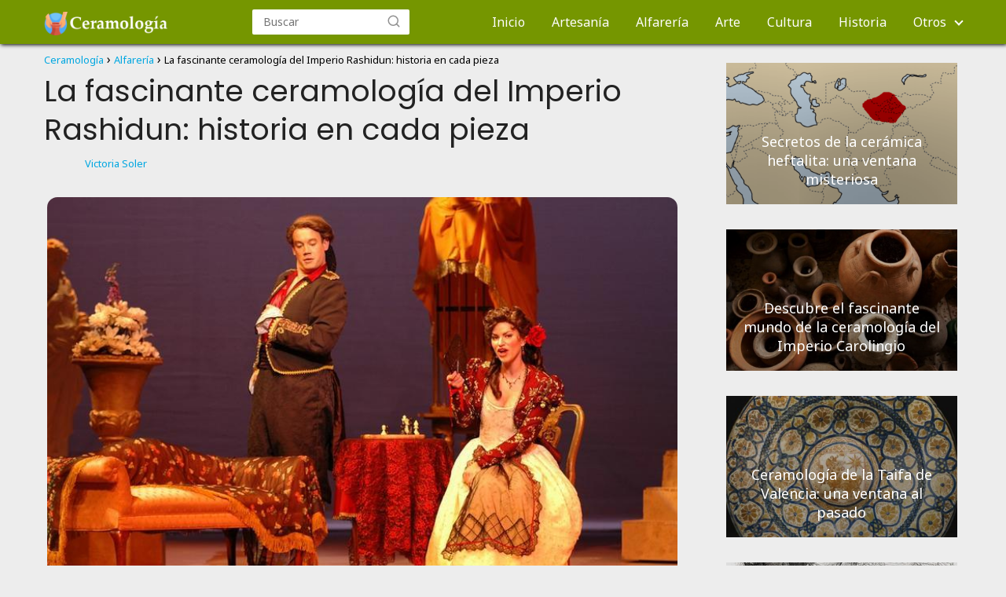

--- FILE ---
content_type: text/html; charset=UTF-8
request_url: https://ceramologia.com/alfareria/la-fascinante-ceramologia-del-imperio-rashidun-historia-en-cada-pieza/
body_size: 13480
content:
<!DOCTYPE html>

<html lang="es" >
	
<head>
	
<meta charset="UTF-8">
<meta name="viewport" content="width=device-width, initial-scale=1.0, maximum-scale=2.0">
<meta name='robots' content='index, follow, max-image-preview:large, max-snippet:-1, max-video-preview:-1' />
<link rel="preconnect" href="https://fonts.googleapis.com" crossorigin>
<link rel="preconnect" href="https://fonts.gstatic.com/" crossorigin>

	<!-- This site is optimized with the Yoast SEO plugin v22.5 - https://yoast.com/wordpress/plugins/seo/ -->
	<title>La fascinante ceramología del Imperio Rashidun: historia en cada pieza</title>
	<meta name="description" content="Descubre la rica historia del Imperio Rashidun a través de la cerámica que dejaron, en una fascinante inmersión en su cultura y arte." />
	<link rel="canonical" href="https://ceramologia.com/alfareria/la-fascinante-ceramologia-del-imperio-rashidun-historia-en-cada-pieza/" />
	<meta property="og:locale" content="es_ES" />
	<meta property="og:type" content="article" />
	<meta property="og:title" content="La fascinante ceramología del Imperio Rashidun: historia en cada pieza" />
	<meta property="og:description" content="Descubre la rica historia del Imperio Rashidun a través de la cerámica que dejaron, en una fascinante inmersión en su cultura y arte." />
	<meta property="og:url" content="https://ceramologia.com/alfareria/la-fascinante-ceramologia-del-imperio-rashidun-historia-en-cada-pieza/" />
	<meta property="og:site_name" content="Ceramología" />
	<meta property="article:published_time" content="2023-06-14T22:16:33+00:00" />
	<meta property="og:image" content="https://ceramologia.com/wp-content/uploads/historia-representada.jpg" />
	<meta property="og:image:width" content="780" />
	<meta property="og:image:height" content="480" />
	<meta property="og:image:type" content="image/jpeg" />
	<meta name="author" content="Victoria Soler" />
	<meta name="twitter:card" content="summary_large_image" />
	<meta name="twitter:title" content="La fascinante ceramología del Imperio Rashidun: historia en cada pieza" />
	<meta name="twitter:label1" content="Escrito por" />
	<meta name="twitter:data1" content="Victoria Soler" />
	<meta name="twitter:label2" content="Tiempo de lectura" />
	<meta name="twitter:data2" content="5 minutos" />
	<script type="application/ld+json" class="yoast-schema-graph">{"@context":"https://schema.org","@graph":[{"@type":"Article","@id":"https://ceramologia.com/alfareria/la-fascinante-ceramologia-del-imperio-rashidun-historia-en-cada-pieza/#article","isPartOf":{"@id":"https://ceramologia.com/alfareria/la-fascinante-ceramologia-del-imperio-rashidun-historia-en-cada-pieza/"},"author":{"name":"Victoria Soler","@id":"https://ceramologia.com/#/schema/person/71d4ab45234baa71ff3b981032b8ddc4"},"headline":"La fascinante ceramología del Imperio Rashidun: historia en cada pieza","datePublished":"2023-06-14T22:16:33+00:00","dateModified":"2023-06-14T22:16:33+00:00","mainEntityOfPage":{"@id":"https://ceramologia.com/alfareria/la-fascinante-ceramologia-del-imperio-rashidun-historia-en-cada-pieza/"},"wordCount":1023,"commentCount":0,"publisher":{"@id":"https://ceramologia.com/#organization"},"image":{"@id":"https://ceramologia.com/alfareria/la-fascinante-ceramologia-del-imperio-rashidun-historia-en-cada-pieza/#primaryimage"},"thumbnailUrl":"https://ceramologia.com/wp-content/uploads/historia-representada.jpg","articleSection":["Alfarería"],"inLanguage":"es","potentialAction":[{"@type":"CommentAction","name":"Comment","target":["https://ceramologia.com/alfareria/la-fascinante-ceramologia-del-imperio-rashidun-historia-en-cada-pieza/#respond"]}]},{"@type":"WebPage","@id":"https://ceramologia.com/alfareria/la-fascinante-ceramologia-del-imperio-rashidun-historia-en-cada-pieza/","url":"https://ceramologia.com/alfareria/la-fascinante-ceramologia-del-imperio-rashidun-historia-en-cada-pieza/","name":"La fascinante ceramología del Imperio Rashidun: historia en cada pieza","isPartOf":{"@id":"https://ceramologia.com/#website"},"primaryImageOfPage":{"@id":"https://ceramologia.com/alfareria/la-fascinante-ceramologia-del-imperio-rashidun-historia-en-cada-pieza/#primaryimage"},"image":{"@id":"https://ceramologia.com/alfareria/la-fascinante-ceramologia-del-imperio-rashidun-historia-en-cada-pieza/#primaryimage"},"thumbnailUrl":"https://ceramologia.com/wp-content/uploads/historia-representada.jpg","datePublished":"2023-06-14T22:16:33+00:00","dateModified":"2023-06-14T22:16:33+00:00","description":"Descubre la rica historia del Imperio Rashidun a través de la cerámica que dejaron, en una fascinante inmersión en su cultura y arte.","breadcrumb":{"@id":"https://ceramologia.com/alfareria/la-fascinante-ceramologia-del-imperio-rashidun-historia-en-cada-pieza/#breadcrumb"},"inLanguage":"es","potentialAction":[{"@type":"ReadAction","target":["https://ceramologia.com/alfareria/la-fascinante-ceramologia-del-imperio-rashidun-historia-en-cada-pieza/"]}]},{"@type":"ImageObject","inLanguage":"es","@id":"https://ceramologia.com/alfareria/la-fascinante-ceramologia-del-imperio-rashidun-historia-en-cada-pieza/#primaryimage","url":"https://ceramologia.com/wp-content/uploads/historia-representada.jpg","contentUrl":"https://ceramologia.com/wp-content/uploads/historia-representada.jpg","width":780,"height":480},{"@type":"WebSite","@id":"https://ceramologia.com/#website","url":"https://ceramologia.com/","name":"Ceramología","description":"Descubre todo sobre la ceramología de los pueblos","publisher":{"@id":"https://ceramologia.com/#organization"},"potentialAction":[{"@type":"SearchAction","target":{"@type":"EntryPoint","urlTemplate":"https://ceramologia.com/?s={search_term_string}"},"query-input":"required name=search_term_string"}],"inLanguage":"es"},{"@type":"Organization","@id":"https://ceramologia.com/#organization","name":"Ceramología","url":"https://ceramologia.com/","logo":{"@type":"ImageObject","inLanguage":"es","@id":"https://ceramologia.com/#/schema/logo/image/","url":"https://ceramologia.com/wp-content/uploads/logo.png","contentUrl":"https://ceramologia.com/wp-content/uploads/logo.png","width":370,"height":70,"caption":"Ceramología"},"image":{"@id":"https://ceramologia.com/#/schema/logo/image/"}},{"@type":"Person","@id":"https://ceramologia.com/#/schema/person/71d4ab45234baa71ff3b981032b8ddc4","name":"Victoria Soler","description":"Esta autora es una erudita con amplia experiencia en Ceramología, Arqueología, Historia e Iconografía. Ha estudiado en profundidad el tema y ha publicado numerosos ensayos en revistas científicas relacionadas con estas materias. Es una figura respetada en el ámbito académico y ha contribuido con sus investigaciones a la comprensión de la cultura antigua.","sameAs":["https://ceramologia.com"],"url":"https://ceramologia.com/author/vsoler/"}]}</script>
	<!-- / Yoast SEO plugin. -->


<link rel='dns-prefetch' href='//fonts.googleapis.com' />
<style id='wp-img-auto-sizes-contain-inline-css' type='text/css'>
img:is([sizes=auto i],[sizes^="auto," i]){contain-intrinsic-size:3000px 1500px}
/*# sourceURL=wp-img-auto-sizes-contain-inline-css */
</style>
<style id='classic-theme-styles-inline-css' type='text/css'>
/*! This file is auto-generated */
.wp-block-button__link{color:#fff;background-color:#32373c;border-radius:9999px;box-shadow:none;text-decoration:none;padding:calc(.667em + 2px) calc(1.333em + 2px);font-size:1.125em}.wp-block-file__button{background:#32373c;color:#fff;text-decoration:none}
/*# sourceURL=/wp-includes/css/classic-themes.min.css */
</style>
<link rel='stylesheet' id='contact-form-7-css' href='https://ceramologia.com/wp-content/plugins/contact-form-7/includes/css/styles.css?ver=5.9.3' type='text/css' media='all' />
<link rel='stylesheet' id='asap-style-css' href='https://ceramologia.com/wp-content/themes/AsapTheme/assets/css/main.min.css?ver=02150722' type='text/css' media='all' />
<link rel='stylesheet' id='asap-google-fonts-css' href='https://fonts.googleapis.com/css2?family=Noto+Sans:wght@400;700&#038;family=Poppins:wght@400&#038;display=swap' type='text/css' media='all' />
<script type="text/javascript" src="https://ceramologia.com/wp-includes/js/jquery/jquery.min.js?ver=3.7.1" id="jquery-core-js"></script>
<script type="text/javascript" src="https://ceramologia.com/wp-includes/js/jquery/jquery-migrate.min.js?ver=3.4.1" id="jquery-migrate-js"></script>
	
<style>

 body {font-family: 'Noto Sans', sans-serif !important;background: #ededed;font-weight: 400 !important;}h1,h2,h3,h4,h5,h6 {font-family: 'Poppins', sans-serif !important;font-weight: 400;line-height: 1.3;}h1 {color:#222222 }h2,h5,h6 {color:#222222 }h3 {color:#222222 }h4 {color:#222222 }.article-loop p, .article-loop-featured p, .article-loop h2, .article-loop h3, .article-loop h4, .article-loop span.entry-title, .related-posts p, .last-post-sidebar p, .woocommerce-loop-product__title {font-family: 'Noto Sans', sans-serif !important;font-size: 18px !important;font-weight: 400 !important;}.article-loop .show-extract p, .article-loop .show-extract span {font-family: 'Noto Sans', sans-serif !important;font-weight: 400 !important;}a {color: #00a7e1;}.the-content .post-index span, .des-category .post-index span {font-size:18px;}.the-content .post-index li, .the-content .post-index a, .des-category .post-index li, .des-category .post-index a, .comment-respond > p > span > a, .asap-pros-cons-title span, .asap-pros-cons ul li span, .woocommerce #reviews #comments ol.commentlist li .comment-text p, .woocommerce #review_form #respond p, .woocommerce .comment-reply-title, .woocommerce form .form-row label, .woocommerce-page form .form-row label {font-size: calc(18px - 2px);}.content-tags a, .tagcloud a {border:1px solid #00a7e1;}.content-tags a:hover, .tagcloud a:hover {color: #00a7e199;}p, .the-content ul li, .the-content ol li {color: #222222;font-size: 18px;line-height: 1.6;}.comment-author cite, .primary-sidebar ul li a, .woocommerce ul.products li.product .price, span.asap-author {color: #222222;}.comment-body p, #commentform input, #commentform textarea {font-size: calc(18px - 2px);}.breadcrumb a, .breadcrumb span, .woocommerce .woocommerce-breadcrumb {font-size: calc(18px - 5px);}.content-footer p, .content-footer li, .search-header input:not([type=submit]):not([type=radio]):not([type=checkbox]):not([type=file]) {font-size: calc(18px - 4px) !important;}.search-header input:not([type=submit]):not([type=radio]):not([type=checkbox]):not([type=file]) {border:1px solid #FFFFFF26 !important;}h1 {font-size: 38px;}h2 {font-size: 32px;}h3 {font-size: 28px;}h4 {font-size: 23px;}.site-header, #cookiesbox {background: #759600;}.site-header-wc a span.count-number {border:1px solid #FFFFFF;}.content-footer {background: #759600;}.comment-respond > p, .area-comentarios ol > p, .error404 .content-loop p + p, .search .content-loop p + p {border-bottom:1px solid #759600 }.pagination a, .nav-links a, .woocommerce #respond input#submit, .woocommerce a.button, .woocommerce button.button, .woocommerce input.button, .woocommerce #respond input#submit.alt, .woocommerce a.button.alt, .woocommerce button.button.alt, .woocommerce input.button.alt, .wpcf7-form input.wpcf7-submit {background: #759600;color: #FFFFFF !important;}.woocommerce div.product .woocommerce-tabs ul.tabs li.active {border-bottom: 2px solid #759600;}.pagination a:hover, .nav-links a:hover {background: #759600B3;}.article-loop a span.entry-title {color:#222222 !important;}.article-loop a:hover p, .article-loop a:hover span.entry-title {color: #00a7e1 !important;}.article-loop.custom-links a:hover span.entry-title {color: #222222 !important;}#commentform input, #commentform textarea {border: 2px solid #759600;font-weight: 400 !important;}.content-loop {max-width: 1200px;}.site-header-content {max-width: 1200px;}.content-footer {max-width: calc(1200px - 32px);}.content-footer-social {background: #7596001A;}.content-single {max-width: 1200px;}.content-page {max-width: 1200px;}.content-wc {max-width: 980px;}.reply a, .go-top {background: #759600;color: #FFFFFF;}.reply a {border: 2px solid #759600;}#commentform input[type=submit] {background: #759600;color: #FFFFFF;}.site-header a, header, header label {color: #FFFFFF;}.content-footer a, .content-footer p, .content-footer .widget-area {color: #FFFFFF;}header .line {background: #FFFFFF;}.site-logo img {max-width: 160px;}.search-header {margin-left: 0px;}.primary-sidebar {width:300px;}p.sidebar-title, .comment-respond > p, .area-comentarios ol > p {font-size:calc(18px + 2px);}.popular-post-sidebar ol a {color:#222222;font-size:calc(18px - 2px);}.popular-post-sidebar ol li:before, .primary-sidebar div ul li:before {border-color: #759600;}.search-form input[type=submit] {background:#759600;}.search-form {border:2px solid #759600;}.sidebar-title:after,.archive .content-loop h1:after {background:#759600;}.single-nav .nav-prev a:before, .single-nav .nav-next a:before {border-color:#759600;}.single-nav a {color:#222222;font-size:calc(18px - 3px);}.the-content .post-index {border-top:2px solid #759600;}.the-content .post-index #show-table {color:#00a7e1;font-size: calc(18px - 3px);font-weight: 400;}.the-content .post-index .btn-show {font-size: calc(18px - 3px) !important;}.search-header form {width:200px;}.site-header .site-header-wc svg {stroke:#FFFFFF;}.item-featured {color:#FFFFFF;background:#759600;} html{scroll-behavior:smooth;}  .checkbox .check-table svg {stroke:#759600;} .article-content {height:196px;}.content-thin .content-cluster .article-content {height:160px !important;}.last-post-sidebar .article-content {height: 140px;margin-bottom: 8px }.related-posts .article-content {height: 120px;}@media (max-width:1050px) {.last-post-sidebar .article-content, .related-posts .article-content {height: 150px !important }}@media (max-width: 480px) {.article-content {height: 180px }}   @media(max-width:480px) {h1, .archive .content-loop h1 {font-size: calc(38px - 8px);}h2 {font-size: calc(32px - 4px);}h3 {font-size: calc(28px - 4px);} }@media(min-width:1050px) {.content-thin {width: calc(95% - 300px);}#menu>ul {font-size: calc(18px - 2px);}#menu ul .menu-item-has-children:after {border: solid #FFFFFF;border-width: 0 2px 2px 0;}} .item-featured {margin-top:44px;}    .the-content ul:not(#index-table) li::marker {color: #759600;}.the-content > ol:not(#index-table *) > li:before {content: counter(li);counter-increment: li;left: -1.5em;top: 65%;color:#FFFFFF;background: #759600;height: 1.4em;width: 1.22em;padding: 1px 1px 1px 2px;border-radius: 6px;border: 1px solid #759600;line-height: 1.5em;font-size: 24px;text-align: center;font-weight: 400;float: left !important;margin-right: 16px;margin-top: 8px;}.the-content > ol:not(#index-table *) {counter-reset: li;list-style: none;padding: 0;margin-bottom: 2rem;text-shadow: 0 1px 0 rgb(255 255 255 / 50%);}.the-content > ol:not(#index-table) > li {position: relative;display: block;padding: 0.5rem 0 0;margin: 0.5rem 0 1.25rem !important;border-radius: 10px;color: #444;text-decoration: none;margin-left: 2px;}  .asap-date-loop {font-size: calc(18px - 5px) !important;text-align:center;}  .content-cluster .article-loop p, .content-cluster .article-loop h2, .content-cluster .article-loop h3, .content-cluster .article-loop h4, .content-cluster .article-loop span.entry-title {text-align: left !important;margin-bottom:8px !important;padding:0 10px 0 0 !important;}.content-cluster .article-loop .show-extract p {font-size: calc(18px - 2px) !important;}@media (min-width:800px) {.content-cluster .article-loop {margin-bottom:1rem !important;}}  .the-content h2:before {margin-top: -70px;height: 70px;}     .content-footer .widget-area {padding-right:2rem;}footer {background: #759600;}.content-footer {padding:20px;}.content-footer p.widget-title {margin-bottom:10px;}.content-footer .logo-footer {width:100%;align-items:flex-start;}.content-footer-social {width: 100%;}.content-footer-social > div {max-width: calc(1200px - 32px);margin:0 auto;}@media (min-width:1050px) {.content-footer {padding:20px 0;}}@media (max-width:1050px) {.content-footer .logo-footer {margin:0 0 1rem 0 !important;}.content-footer .widget-area {margin-top:2rem !important;}}   @media (max-width: 1050px) and (min-width:481px) { }


</style>

<meta name="theme-color" content="#759600">


<script type="application/ld+json">
	{
	"@context": "http://schema.org",
	"@type": "Organization",
	"name": "Ceramología",
	"alternateName": "Descubre todo sobre la ceramología de los pueblos",
	"url": "https://ceramologia.com"
	,"logo": "https://ceramologia.com/wp-content/uploads/logo.png"
		}
</script>


<script type="application/ld+json">	
	{
	"@context": "https://schema.org",
	"@type": "Article",
	"mainEntityOfPage": {
	"@type": "WebPage",
	"@id": "https://ceramologia.com/alfareria/la-fascinante-ceramologia-del-imperio-rashidun-historia-en-cada-pieza/"
	},
	"headline": "La fascinante ceramología del Imperio Rashidun: historia en cada pieza", 
		"image": {
			"@type": 
				"ImageObject",
				"url": "https://ceramologia.com/wp-content/uploads/historia-representada.jpg"
			},
				
	"author": {
		"@type": "Person",
		"name": "Victoria Soler"
	},  
	"publisher": {
		"@type": "Organization",
		"name": "Ceramología"	
				
	,
	"logo": {
		"@type": "ImageObject",
		"url": "https://ceramologia.com/wp-content/uploads/logo.png"
		}	
					
	},
	"datePublished": "2023-06-14 22:16",
	"dateModified": "2023-06-14 22:16"
}
</script>




<script type="application/ld+json">	
	{
      "@context": "https://schema.org",
      "@type": "WebSite",
      "url": "https://ceramologia.com",
      "potentialAction": {
        "@type": "SearchAction",
        "target": {
          "@type": "EntryPoint",
          "urlTemplate": "https://ceramologia.com/?s={s}"
        },
        "query-input": "required name=s"
      }
    }

</script>





	
		
	
<script async src="https://pagead2.googlesyndication.com/pagead/js/adsbygoogle.js?client=ca-pub-7574832856423469"
     crossorigin="anonymous"></script>

<!-- Google tag (gtag.js) -->
<script async src="https://www.googletagmanager.com/gtag/js?id=G-BED6NCSLK4"></script>
<script>
  window.dataLayer = window.dataLayer || [];
  function gtag(){dataLayer.push(arguments);}
  gtag('js', new Date());

  gtag('config', 'G-BED6NCSLK4');
</script><link rel="icon" href="https://ceramologia.com/wp-content/uploads/cropped-ceramica-32x32.png" sizes="32x32" />
<link rel="icon" href="https://ceramologia.com/wp-content/uploads/cropped-ceramica-192x192.png" sizes="192x192" />
<link rel="apple-touch-icon" href="https://ceramologia.com/wp-content/uploads/cropped-ceramica-180x180.png" />
<meta name="msapplication-TileImage" content="https://ceramologia.com/wp-content/uploads/cropped-ceramica-270x270.png" />
		<style type="text/css" id="wp-custom-css">
			img {
  width: 99%;
  border-radius: 13px;
}
.post-index {
  border-radius: 13px;
}
.post-index a{
  color: #000000;
}
.author-box{
  background-color: #FAFAFA;
  border-radius: 13px;
  box-shadow: 1px 1px 1px black;
}
.author-box-desc{
  color: #222222 !important;
}
#cookiesbox{
box-shadow: 5px 5px 5px black;
}
.pagination *{
  box-shadow: 1px 1px 1px black;
}
.site-header{
  box-shadow: 1px 1px 5px black;  
}

/* Estilos para la caja principal */
.content-footer-social {
  display: flex;
  flex-wrap: wrap;
  justify-content: space-between;
  background-color: #f2f2f2;
  padding: 10px;
  border-radius: 10px;
  box-shadow: 0 2px 4px rgba(0, 0, 0, 0.1);
  transition: all 0.3s ease;
}

/* Estilos para el título */
.sidebar-title {
  font-size: 20px;
  font-weight: bold;
  margin-bottom: 10px;
}

/* Estilos para la lista de categorías */
ul {
  list-style: none;
  padding: 0;
}

.cat-item {
  margin-bottom: 10px;
}

.cat-item a {
  display: block;
  padding: 6px 90px;
  text-align: center;
  background-color: #ffffff;
  border: 1px solid #dddddd;
  border-radius: 5px;
  color: #333333;
  text-decoration: none;
  transition: all 0.3s ease;
}

.cat-item a:hover {
  background-color: #f5f5f5;
  box-shadow: 0 2px 4px rgba(0, 0, 0, 0.1);
}		</style>
		<style id='global-styles-inline-css' type='text/css'>
:root{--wp--preset--aspect-ratio--square: 1;--wp--preset--aspect-ratio--4-3: 4/3;--wp--preset--aspect-ratio--3-4: 3/4;--wp--preset--aspect-ratio--3-2: 3/2;--wp--preset--aspect-ratio--2-3: 2/3;--wp--preset--aspect-ratio--16-9: 16/9;--wp--preset--aspect-ratio--9-16: 9/16;--wp--preset--color--black: #000000;--wp--preset--color--cyan-bluish-gray: #abb8c3;--wp--preset--color--white: #ffffff;--wp--preset--color--pale-pink: #f78da7;--wp--preset--color--vivid-red: #cf2e2e;--wp--preset--color--luminous-vivid-orange: #ff6900;--wp--preset--color--luminous-vivid-amber: #fcb900;--wp--preset--color--light-green-cyan: #7bdcb5;--wp--preset--color--vivid-green-cyan: #00d084;--wp--preset--color--pale-cyan-blue: #8ed1fc;--wp--preset--color--vivid-cyan-blue: #0693e3;--wp--preset--color--vivid-purple: #9b51e0;--wp--preset--gradient--vivid-cyan-blue-to-vivid-purple: linear-gradient(135deg,rgb(6,147,227) 0%,rgb(155,81,224) 100%);--wp--preset--gradient--light-green-cyan-to-vivid-green-cyan: linear-gradient(135deg,rgb(122,220,180) 0%,rgb(0,208,130) 100%);--wp--preset--gradient--luminous-vivid-amber-to-luminous-vivid-orange: linear-gradient(135deg,rgb(252,185,0) 0%,rgb(255,105,0) 100%);--wp--preset--gradient--luminous-vivid-orange-to-vivid-red: linear-gradient(135deg,rgb(255,105,0) 0%,rgb(207,46,46) 100%);--wp--preset--gradient--very-light-gray-to-cyan-bluish-gray: linear-gradient(135deg,rgb(238,238,238) 0%,rgb(169,184,195) 100%);--wp--preset--gradient--cool-to-warm-spectrum: linear-gradient(135deg,rgb(74,234,220) 0%,rgb(151,120,209) 20%,rgb(207,42,186) 40%,rgb(238,44,130) 60%,rgb(251,105,98) 80%,rgb(254,248,76) 100%);--wp--preset--gradient--blush-light-purple: linear-gradient(135deg,rgb(255,206,236) 0%,rgb(152,150,240) 100%);--wp--preset--gradient--blush-bordeaux: linear-gradient(135deg,rgb(254,205,165) 0%,rgb(254,45,45) 50%,rgb(107,0,62) 100%);--wp--preset--gradient--luminous-dusk: linear-gradient(135deg,rgb(255,203,112) 0%,rgb(199,81,192) 50%,rgb(65,88,208) 100%);--wp--preset--gradient--pale-ocean: linear-gradient(135deg,rgb(255,245,203) 0%,rgb(182,227,212) 50%,rgb(51,167,181) 100%);--wp--preset--gradient--electric-grass: linear-gradient(135deg,rgb(202,248,128) 0%,rgb(113,206,126) 100%);--wp--preset--gradient--midnight: linear-gradient(135deg,rgb(2,3,129) 0%,rgb(40,116,252) 100%);--wp--preset--font-size--small: 13px;--wp--preset--font-size--medium: 20px;--wp--preset--font-size--large: 36px;--wp--preset--font-size--x-large: 42px;--wp--preset--spacing--20: 0.44rem;--wp--preset--spacing--30: 0.67rem;--wp--preset--spacing--40: 1rem;--wp--preset--spacing--50: 1.5rem;--wp--preset--spacing--60: 2.25rem;--wp--preset--spacing--70: 3.38rem;--wp--preset--spacing--80: 5.06rem;--wp--preset--shadow--natural: 6px 6px 9px rgba(0, 0, 0, 0.2);--wp--preset--shadow--deep: 12px 12px 50px rgba(0, 0, 0, 0.4);--wp--preset--shadow--sharp: 6px 6px 0px rgba(0, 0, 0, 0.2);--wp--preset--shadow--outlined: 6px 6px 0px -3px rgb(255, 255, 255), 6px 6px rgb(0, 0, 0);--wp--preset--shadow--crisp: 6px 6px 0px rgb(0, 0, 0);}:where(.is-layout-flex){gap: 0.5em;}:where(.is-layout-grid){gap: 0.5em;}body .is-layout-flex{display: flex;}.is-layout-flex{flex-wrap: wrap;align-items: center;}.is-layout-flex > :is(*, div){margin: 0;}body .is-layout-grid{display: grid;}.is-layout-grid > :is(*, div){margin: 0;}:where(.wp-block-columns.is-layout-flex){gap: 2em;}:where(.wp-block-columns.is-layout-grid){gap: 2em;}:where(.wp-block-post-template.is-layout-flex){gap: 1.25em;}:where(.wp-block-post-template.is-layout-grid){gap: 1.25em;}.has-black-color{color: var(--wp--preset--color--black) !important;}.has-cyan-bluish-gray-color{color: var(--wp--preset--color--cyan-bluish-gray) !important;}.has-white-color{color: var(--wp--preset--color--white) !important;}.has-pale-pink-color{color: var(--wp--preset--color--pale-pink) !important;}.has-vivid-red-color{color: var(--wp--preset--color--vivid-red) !important;}.has-luminous-vivid-orange-color{color: var(--wp--preset--color--luminous-vivid-orange) !important;}.has-luminous-vivid-amber-color{color: var(--wp--preset--color--luminous-vivid-amber) !important;}.has-light-green-cyan-color{color: var(--wp--preset--color--light-green-cyan) !important;}.has-vivid-green-cyan-color{color: var(--wp--preset--color--vivid-green-cyan) !important;}.has-pale-cyan-blue-color{color: var(--wp--preset--color--pale-cyan-blue) !important;}.has-vivid-cyan-blue-color{color: var(--wp--preset--color--vivid-cyan-blue) !important;}.has-vivid-purple-color{color: var(--wp--preset--color--vivid-purple) !important;}.has-black-background-color{background-color: var(--wp--preset--color--black) !important;}.has-cyan-bluish-gray-background-color{background-color: var(--wp--preset--color--cyan-bluish-gray) !important;}.has-white-background-color{background-color: var(--wp--preset--color--white) !important;}.has-pale-pink-background-color{background-color: var(--wp--preset--color--pale-pink) !important;}.has-vivid-red-background-color{background-color: var(--wp--preset--color--vivid-red) !important;}.has-luminous-vivid-orange-background-color{background-color: var(--wp--preset--color--luminous-vivid-orange) !important;}.has-luminous-vivid-amber-background-color{background-color: var(--wp--preset--color--luminous-vivid-amber) !important;}.has-light-green-cyan-background-color{background-color: var(--wp--preset--color--light-green-cyan) !important;}.has-vivid-green-cyan-background-color{background-color: var(--wp--preset--color--vivid-green-cyan) !important;}.has-pale-cyan-blue-background-color{background-color: var(--wp--preset--color--pale-cyan-blue) !important;}.has-vivid-cyan-blue-background-color{background-color: var(--wp--preset--color--vivid-cyan-blue) !important;}.has-vivid-purple-background-color{background-color: var(--wp--preset--color--vivid-purple) !important;}.has-black-border-color{border-color: var(--wp--preset--color--black) !important;}.has-cyan-bluish-gray-border-color{border-color: var(--wp--preset--color--cyan-bluish-gray) !important;}.has-white-border-color{border-color: var(--wp--preset--color--white) !important;}.has-pale-pink-border-color{border-color: var(--wp--preset--color--pale-pink) !important;}.has-vivid-red-border-color{border-color: var(--wp--preset--color--vivid-red) !important;}.has-luminous-vivid-orange-border-color{border-color: var(--wp--preset--color--luminous-vivid-orange) !important;}.has-luminous-vivid-amber-border-color{border-color: var(--wp--preset--color--luminous-vivid-amber) !important;}.has-light-green-cyan-border-color{border-color: var(--wp--preset--color--light-green-cyan) !important;}.has-vivid-green-cyan-border-color{border-color: var(--wp--preset--color--vivid-green-cyan) !important;}.has-pale-cyan-blue-border-color{border-color: var(--wp--preset--color--pale-cyan-blue) !important;}.has-vivid-cyan-blue-border-color{border-color: var(--wp--preset--color--vivid-cyan-blue) !important;}.has-vivid-purple-border-color{border-color: var(--wp--preset--color--vivid-purple) !important;}.has-vivid-cyan-blue-to-vivid-purple-gradient-background{background: var(--wp--preset--gradient--vivid-cyan-blue-to-vivid-purple) !important;}.has-light-green-cyan-to-vivid-green-cyan-gradient-background{background: var(--wp--preset--gradient--light-green-cyan-to-vivid-green-cyan) !important;}.has-luminous-vivid-amber-to-luminous-vivid-orange-gradient-background{background: var(--wp--preset--gradient--luminous-vivid-amber-to-luminous-vivid-orange) !important;}.has-luminous-vivid-orange-to-vivid-red-gradient-background{background: var(--wp--preset--gradient--luminous-vivid-orange-to-vivid-red) !important;}.has-very-light-gray-to-cyan-bluish-gray-gradient-background{background: var(--wp--preset--gradient--very-light-gray-to-cyan-bluish-gray) !important;}.has-cool-to-warm-spectrum-gradient-background{background: var(--wp--preset--gradient--cool-to-warm-spectrum) !important;}.has-blush-light-purple-gradient-background{background: var(--wp--preset--gradient--blush-light-purple) !important;}.has-blush-bordeaux-gradient-background{background: var(--wp--preset--gradient--blush-bordeaux) !important;}.has-luminous-dusk-gradient-background{background: var(--wp--preset--gradient--luminous-dusk) !important;}.has-pale-ocean-gradient-background{background: var(--wp--preset--gradient--pale-ocean) !important;}.has-electric-grass-gradient-background{background: var(--wp--preset--gradient--electric-grass) !important;}.has-midnight-gradient-background{background: var(--wp--preset--gradient--midnight) !important;}.has-small-font-size{font-size: var(--wp--preset--font-size--small) !important;}.has-medium-font-size{font-size: var(--wp--preset--font-size--medium) !important;}.has-large-font-size{font-size: var(--wp--preset--font-size--large) !important;}.has-x-large-font-size{font-size: var(--wp--preset--font-size--x-large) !important;}
/*# sourceURL=global-styles-inline-css */
</style>
</head>
	
<body class="wp-singular postid-915 wp-theme-AsapTheme">
	
	
	
<header class="site-header">
	
	<div class="site-header-content">
		
			
	<div class="site-logo"><a href="https://ceramologia.com/" class="custom-logo-link" rel="home"><img width="370" height="70" src="https://ceramologia.com/wp-content/uploads/logo.png" class="custom-logo" alt="Ceramología" decoding="async" srcset="https://ceramologia.com/wp-content/uploads/logo.png 370w, https://ceramologia.com/wp-content/uploads/logo-300x57.png 300w" sizes="(max-width: 370px) 100vw, 370px" /></a></div>

	
					
			
	
	<div class="search-header">

		<form action="https://ceramologia.com/" method="get">

			<input autocomplete="off" id="search-header" placeholder="Buscar" value="" name="s" required>
		
						
			<button class="s-btn" type="submit" aria-label="Buscar">
				<svg xmlns="http://www.w3.org/2000/svg" viewBox="0 0 24 24">
					<circle cx="11" cy="11" r="8"></circle>
					<line x1="21" y1="21" x2="16.65" y2="16.65"></line>
				</svg>
			</button>

		</form>	

	</div>

					
			
		
		

<div>
	
		
	<input type="checkbox" id="btn-menu" />
	
	<label id="nav-icon" for="btn-menu">

		<div class="circle nav-icon">

			<span class="line top"></span>
			<span class="line middle"></span>
			<span class="line bottom"></span>

		</div>
		
	</label>
	
	
	<nav id="menu" itemscope="itemscope" itemtype="http://schema.org/SiteNavigationElement" role="navigation">
		
		
		<div class="search-responsive">

			<form action="https://ceramologia.com/" method="get">
				
				<input autocomplete="off" id="search-menu" placeholder="Buscar" value="" name="s" required>
				
												
				<button class="s-btn" type="submit" aria-label="Buscar">
					<svg xmlns="http://www.w3.org/2000/svg" viewBox="0 0 24 24">
						<circle cx="11" cy="11" r="8"></circle>
						<line x1="21" y1="21" x2="16.65" y2="16.65"></line>
					</svg>
				</button>
				
			</form>	

		</div>

		
		<ul id="menu-main-menu" class="abc"><li id="menu-item-4261" class="menu-item menu-item-type-custom menu-item-object-custom menu-item-home menu-item-4261"><a href="https://ceramologia.com" itemprop="url">Inicio</a></li>
<li id="menu-item-4262" class="menu-item menu-item-type-taxonomy menu-item-object-category menu-item-4262"><a href="https://ceramologia.com/category/artesania/" itemprop="url">Artesanía</a></li>
<li id="menu-item-4263" class="menu-item menu-item-type-taxonomy menu-item-object-category current-post-ancestor current-menu-parent current-post-parent menu-item-4263"><a href="https://ceramologia.com/category/alfareria/" itemprop="url">Alfarería</a></li>
<li id="menu-item-4264" class="menu-item menu-item-type-taxonomy menu-item-object-category menu-item-4264"><a href="https://ceramologia.com/category/arte/" itemprop="url">Arte</a></li>
<li id="menu-item-4265" class="menu-item menu-item-type-taxonomy menu-item-object-category menu-item-4265"><a href="https://ceramologia.com/category/cultura/" itemprop="url">Cultura</a></li>
<li id="menu-item-4266" class="menu-item menu-item-type-taxonomy menu-item-object-category menu-item-4266"><a href="https://ceramologia.com/category/historia/" itemprop="url">Historia</a></li>
<li id="menu-item-4267" class="menu-item menu-item-type-custom menu-item-object-custom menu-item-has-children menu-item-4267"><a href="#" itemprop="url">Otros</a>
<ul class="sub-menu">
	<li id="menu-item-4268" class="menu-item menu-item-type-taxonomy menu-item-object-category menu-item-4268"><a href="https://ceramologia.com/category/arqueologia/" itemprop="url">Arqueología</a></li>
	<li id="menu-item-4269" class="menu-item menu-item-type-taxonomy menu-item-object-category menu-item-4269"><a href="https://ceramologia.com/category/antropologia/" itemprop="url">Antropología</a></li>
	<li id="menu-item-4270" class="menu-item menu-item-type-taxonomy menu-item-object-category menu-item-4270"><a href="https://ceramologia.com/category/ceramologia/" itemprop="url">Ceramología</a></li>
	<li id="menu-item-4271" class="menu-item menu-item-type-taxonomy menu-item-object-category menu-item-4271"><a href="https://ceramologia.com/category/patrimonio/" itemprop="url">Patrimonio</a></li>
</ul>
</li>
</ul>	</nav> 
	
</div>					
	</div>
	
</header>
	

<main class="content-single">
	
			
			
		
			
	<article class="content-thin">
			
		
	
		
		<div role="navigation" aria-label="Breadcrumbs" class="breadcrumb-trail breadcrumbs" itemprop="breadcrumb"><ul class="breadcrumb" itemscope itemtype="http://schema.org/BreadcrumbList"><meta name="numberOfItems" content="3" /><meta name="itemListOrder" content="Ascending" /><li itemprop="itemListElement" itemscope itemtype="http://schema.org/ListItem" class="trail-item trail-begin"><a href="https://ceramologia.com/" rel="home" itemprop="item"><span itemprop="name">Ceramología</span></a><meta itemprop="position" content="1" /></li><li itemprop="itemListElement" itemscope itemtype="http://schema.org/ListItem" class="trail-item"><a href="https://ceramologia.com/category/alfareria/" itemprop="item"><span itemprop="name">Alfarería</span></a><meta itemprop="position" content="2" /></li><li itemprop="itemListElement" itemscope itemtype="http://schema.org/ListItem" class="trail-item trail-end"><span itemprop="name">La fascinante ceramología del Imperio Rashidun: historia en cada pieza</span><meta itemprop="position" content="3" /></li></ul></div>
		<h1>La fascinante ceramología del Imperio Rashidun: historia en cada pieza</h1>
		
		
			<div class="content-author">
				
				<div class="author-image">
								</div>

				<div class="author-desc">
					<p>
												<a href="https://ceramologia.com/author/vsoler/">
						Victoria Soler						</a>
											</p>
					<p>
											</p>
				</div>
				
			</div>

		
				
		
		<div class="post-thumbnail"><img width="780" height="480" src="https://ceramologia.com/wp-content/uploads/historia-representada.jpg" class="attachment-large size-large wp-post-image" alt="" decoding="async" fetchpriority="high" srcset="https://ceramologia.com/wp-content/uploads/historia-representada.jpg 780w, https://ceramologia.com/wp-content/uploads/historia-representada-300x185.jpg 300w, https://ceramologia.com/wp-content/uploads/historia-representada-768x473.jpg 768w" sizes="(max-width: 780px) 100vw, 780px" /></div>

		
		
	

	
	
	

	

	

	

				
		
	<div class="the-content">
	
	<p>Si te interesa la historia antigua y la cerámica, debes conocer la impresionante ceramología del Imperio Rashidun. Esta cultura musulmana que gobernó desde el 632 hasta el 661 d.C. dejó un legado en la cerámica que todavía hoy se estudia y se valora. En este artículo, descubrirás los orígenes de la cerámica Rashidun, sus características y su influencia en la actualidad.</p>
<div class="post-index"><span>Índice<span class="btn-show"><label class="checkbox"><input type="checkbox"/ ><span class="check-table" ><svg xmlns="http://www.w3.org/2000/svg" viewBox="0 0 24 24"><path stroke="none" d="M0 0h24v24H0z" fill="none"/><polyline points="6 15 12 9 18 15" /></svg></span></label></span></span>            			                                <ul  id="index-table">
                
											<li>
												<a href="#Los_orígenes_de_la_cerámica_en_el_Imperio_Rashidun" title="Los orígenes de la cerámica en el Imperio Rashidun">Los orígenes de la cerámica en el Imperio Rashidun</a>
											            			                                <ul >
                
											<li>
												<a href="#La_influencia_persa_en_la_cerámica_Rashidun" title="La influencia persa en la cerámica Rashidun">La influencia persa en la cerámica Rashidun</a>
											</li>
								            											<li>
												<a href="#La_expansión_de_la_cerámica_Rashidun_en_el_norte_de_África" title="La expansión de la cerámica Rashidun en el norte de África">La expansión de la cerámica Rashidun en el norte de África</a>
											</li>
									                      </ul>
                 					            																	</li>
								            											<li>
												<a href="#Características_de_la_cerámica_Rashidun" title="Características de la cerámica Rashidun">Características de la cerámica Rashidun</a>
											            			                                <ul >
                
											<li>
												<a href="#La_técnica_del_vidriado_en_la_cerámica_Rashidun" title="La técnica del vidriado en la cerámica Rashidun">La técnica del vidriado en la cerámica Rashidun</a>
											</li>
								            											<li>
												<a href="#Los_motivos_decorativos_en_la_cerámica_Rashidun" title="Los motivos decorativos en la cerámica Rashidun">Los motivos decorativos en la cerámica Rashidun</a>
											</li>
									                      </ul>
                 					            																	</li>
								            											<li>
												<a href="#La_cerámica_Rashidun_en_la_actualidad" title="La cerámica Rashidun en la actualidad">La cerámica Rashidun en la actualidad</a>
											            			                                <ul >
                
											<li>
												<a href="#Los_museos_que_exponen_cerámica_Rashidun" title="Los museos que exponen cerámica Rashidun">Los museos que exponen cerámica Rashidun</a>
											</li>
								            											<li>
												<a href="#La_producción_de_cerámica_inspirada_en_el_Imperio_Rashidun" title="La producción de cerámica inspirada en el Imperio Rashidun">La producción de cerámica inspirada en el Imperio Rashidun</a>
											</li>
									                      </ul>
                 					            																	</li>
								            											<li>
												<a href="#Conclusión" title="Conclusión">Conclusión</a>
											</li>
								            											<li>
												<a href="#Preguntas_frecuentes" title="Preguntas frecuentes">Preguntas frecuentes</a>
											            			                                <ul >
                
											<li>
												<a href="#¿Cuál_es_la_pieza_cerámica_más_famosa_del_Imperio_Rashidun?" title="¿Cuál es la pieza cerámica más famosa del Imperio Rashidun?">¿Cuál es la pieza cerámica más famosa del Imperio Rashidun?</a>
											</li>
								            											<li>
												<a href="#¿Qué_influencia_tiene_la_cerámica_Rashidun_en_la_cerámica_actual?" title="¿Qué influencia tiene la cerámica Rashidun en la cerámica actual?">¿Qué influencia tiene la cerámica Rashidun en la cerámica actual?</a>
											</li>
								            											<li>
												<a href="#¿Cómo_se_hacían_las_piezas_de_cerámica_Rashidun?" title="¿Cómo se hacían las piezas de cerámica Rashidun?">¿Cómo se hacían las piezas de cerámica Rashidun?</a>
											</li>
								            											<li>
												<a href="#¿Por_qué_la_cerámica_Rashidun_es_considerada_una_de_las_más_importantes_de_la_historia?" title="¿Por qué la cerámica Rashidun es considerada una de las más importantes de la historia?">¿Por qué la cerámica Rashidun es considerada una de las más importantes de la historia?</a>
											</li>
								            																	</li>
									                      </ul>
                 					</div><h2 id="Los_orígenes_de_la_cerámica_en_el_Imperio_Rashidun">Los orígenes de la cerámica en el Imperio Rashidun</h2>
<h3 id="La_influencia_persa_en_la_cerámica_Rashidun">La influencia persa en la cerámica Rashidun</h3>
<p>Los orígenes de la cerámica Rashidun se encuentran en la influencia persa que llegó a través de la conquista de Irán en el año 642 d.C. Los artesanos iraníes eran muy hábiles en la técnica del vidriado, lo que permitió a la cerámica Rashidun desarrollarse rápidamente. Los primeros productos de cerámica Rashidun presentan fuertes influencias de la cerámica persa de la época, especialmente en el modelado de formas y en el uso de colores. Sin embargo, los artesanos Rashidun pronto desarrollaron su propio estilo y evolucionaron la cerámica más allá de las influencias persas.</p>
<h3 id="La_expansión_de_la_cerámica_Rashidun_en_el_norte_de_África">La expansión de la cerámica Rashidun en el norte de África</h3>
<p>Uno de los mayores logros de la cerámica Rashidun fue su expansión hacia el norte de África. A través de las rutas comerciales y de los diferentes intercambios con tribus nómadas africanas, la cerámica Rashidun se convirtió en una de las más populares en la región. Los artesanos locales adoptaron las técnicas y motivos decorativos de la cerámica Rashidun y la adaptaron a su propia cultura. Como resultado, hoy en día se conservan algunos ejemplos de cerámica Rashidun con influencias africanas, lo que demuestra la capacidad de adaptación de esta cultura.</p>
<h2 id="Características_de_la_cerámica_Rashidun">Características de la cerámica Rashidun</h2>
<h3 id="La_técnica_del_vidriado_en_la_cerámica_Rashidun">La técnica del vidriado en la cerámica Rashidun</h3>
<p>Uno de los rasgos más destacados de la cerámica Rashidun es su técnica de vidriado. Los artesanos Rashidun utilizaron diversas técnicas de vidriado para crear piezas únicas. Uno de los métodos más populares fue el vidriado con oxígeno, que permitía crear vidrios translúcidos y brillantes. Otro método popular fue el vidriado con plomo, que proporcionaba un efecto cristalino. Las piezas de cerámica Rashidun con vidriado presentan un aspecto brillante y colorido, y han sido muy valoradas a lo largo de la historia.</p>
<h3 id="Los_motivos_decorativos_en_la_cerámica_Rashidun">Los motivos decorativos en la cerámica Rashidun</h3>
<p>Los motivos decorativos de la cerámica Rashidun son muy variados y fueron evolucionando con el tiempo. Los primeros motivos eran simples líneas y formas geométricas, pero con el tiempo se introdujeron motivos animales y vegetales. Los diseños se caracterizan por ser minuciosos y detallados, y suelen estar inspirados en temas cotidianos o religiosos. Los artesanos Rashidun también desarrollaron técnicas de caligrafía, que se pueden encontrar en algunas piezas de cerámica.</p>
<h2 id="La_cerámica_Rashidun_en_la_actualidad">La cerámica Rashidun en la actualidad</h2>
<h3 id="Los_museos_que_exponen_cerámica_Rashidun">Los museos que exponen cerámica Rashidun</h3>
<p>Aunque la mayoría de las piezas de cerámica Rashidun se encuentran en museos de países islámicos, hay algunos museos en Occidente que albergan colecciones de cerámica Rashidun. El Museo del Louvre en París, el Museo Británico en Londres y el Museo Metropolitano de Arte de Nueva York son algunos de los museos más destacados en este sentido. En estos museos, se pueden encontrar piezas de gran valor histórico y artístico, que muestran la evolución de la cerámica Rashidun.</p>
<h3 id="La_producción_de_cerámica_inspirada_en_el_Imperio_Rashidun">La producción de cerámica inspirada en el Imperio Rashidun</h3>
<p>Además de los museos, también existen artesanos y compañías que producen cerámica inspirada en el Imperio Rashidun. Estas piezas pueden comprarse en línea o en tiendas especializadas, y son una excelente opción para aquellos interesados en la historia de la cerámica. Algunas empresas incluso recrean las técnicas originales de vidriado, lo que permite obtener piezas de cerámica similares a las originales.</p>
<h2 id="Conclusión">Conclusión</h2>
<p>La cerámica Rashidun es uno de los mayores logros de la cultura del Imperio Rashidun. Esta cerámica, que combina perfectamente la técnica y la creatividad, tuvo una gran influencia en la cerámica posterior y de la que podemos admirar piezas que datan de hace más de 1000 años. Su capacidad de evolución y adaptación demuestran la importancia de la cerámica en la historia de la humanidad.</p>
<h2 id="Preguntas_frecuentes">Preguntas frecuentes</h2>
<h3 id="¿Cuál_es_la_pieza_cerámica_más_famosa_del_Imperio_Rashidun?">¿Cuál es la pieza cerámica más famosa del Imperio Rashidun?</h3>
<p>La pieza cerámica más famosa del Imperio Rashidun es el tazón de vidrio azul, que fue encontrado en una tumba en Siria. Esta pieza destaca por su colorido y por su inscripción en caligrafía que reza "al-Mulk Lillah" (El dominio es de Allah).</p>
<h3 id="¿Qué_influencia_tiene_la_cerámica_Rashidun_en_la_cerámica_actual?">¿Qué influencia tiene la cerámica Rashidun en la cerámica actual?</h3>
<p>La cerámica Rashidun tuvo una gran influencia en la cerámica posterior, especialmente en la cerámica islámica. Las técnicas de vidriado y los motivos decorativos se han seguido utilizando hasta la actualidad.</p>
<h3 id="¿Cómo_se_hacían_las_piezas_de_cerámica_Rashidun?">¿Cómo se hacían las piezas de cerámica Rashidun?</h3>
<p>Las piezas de cerámica Rashidun se moldeaban a mano o con el torno, y después se dejaban secar al aire libre o en un horno a baja temperatura. Después se aplicaba el vidriado y se cocían en un horno a alta temperatura.</p>
<h3 id="¿Por_qué_la_cerámica_Rashidun_es_considerada_una_de_las_más_importantes_de_la_historia?">¿Por qué la cerámica Rashidun es considerada una de las más importantes de la historia?</h3>
<p>La cerámica Rashidun es considerada una de las más importantes de la historia por su técnica del vidriado, sus motivos decorativos minuciosos y detallados, y su capacidad de adaptación a diferentes culturas. Además, la cerámica Rashidun tuvo una gran influencia en la cerámica posterior y sigue siendo valorada en la actualidad.</p>
				
	
	</div>

	
		<div class="author-box">

			<div class="author-box-avatar">

				
			</div>

			<div class="author-box-info">

								<p class="author-box-name"><a href="https://ceramologia.com/author/vsoler/">Victoria Soler</a></p>
				
				<p class="author-box-desc">Esta autora es una erudita con amplia experiencia en Ceramología, Arqueología, Historia e Iconografía. Ha estudiado en profundidad el tema y ha publicado numerosos ensayos en revistas científicas relacionadas con estas materias. Es una figura respetada en el ámbito académico y ha contribuido con sus investigaciones a la comprensión de la cultura antigua.</p>

				
			</div>

		</div>

	
<ul class="single-nav">

	<li class="nav-prev">
		
			
		<a href="https://ceramologia.com/antropologia/ceramica-ancestral-de-la-cultura-chinchorro-explorando-su-ceramologia/" >Cerámica ancestral de la Cultura Chinchorro: Explorando su ceramología</a>
		
			
	</li>

	<li class="nav-next">	
		
			
	<a href="https://ceramologia.com/cultura/ceramologia-arte-e-historia-en-la-riqueza-historica-de-baviera/" >
		
		Ceramología: Arte e historia en la riqueza histórica de Baviera		
	</a>
		
			
	</li>		

</ul>

	
	<div class="comment-respond others-items"><p>Entradas relacionadas</p></div>

	
	<div class="related-posts">
	
	
<article class="article-loop asap-columns-3">
	
	<a href="https://ceramologia.com/alfareria/ceramologia-en-el-imperio-jin-una-historia-fascinante/" rel="bookmark">
		
				
		<div class="article-content">

						
				<div style="background-image: url('https://ceramologia.com/wp-content/uploads/ceramica-jin-400x224.jpg');" class="article-image"></div>
			
						
		</div>
		
				
		<p class="entry-title">Ceramología en el Imperio Jin: una historia fascinante</p>				
	</a>
	
</article>
<article class="article-loop asap-columns-3">
	
	<a href="https://ceramologia.com/alfareria/ceramologia-del-reino-de-buganda-formas-disenos-y-tecnica-ancestral/" rel="bookmark">
		
				
		<div class="article-content">

						
				<div style="background-image: url('https://ceramologia.com/wp-content/uploads/ceramica-ancestral.jpg');" class="article-image"></div>
			
						
		</div>
		
				
		<p class="entry-title">Ceramología del Reino de Buganda: formas, diseños y técnica ancestral</p>				
	</a>
	
</article>
<article class="article-loop asap-columns-3">
	
	<a href="https://ceramologia.com/alfareria/misterios-ceramicos-en-el-reino-de-langkasuka-en-malasia/" rel="bookmark">
		
				
		<div class="article-content">

						
				<div style="background-image: url('https://ceramologia.com/wp-content/uploads/exposicion-ceramica-400x267.jpg');" class="article-image"></div>
			
						
		</div>
		
				
		<p class="entry-title">Misterios cerámicos en el Reino de Langkasuka en Malasia</p>				
	</a>
	
</article>	
		
	</div>


<div id="comentarios" class="area-comentarios">
	
	
		<div id="respond" class="comment-respond">
		<p>Deja una respuesta <small><a rel="nofollow" id="cancel-comment-reply-link" href="/alfareria/la-fascinante-ceramologia-del-imperio-rashidun-historia-en-cada-pieza/#respond" style="display:none;">Cancelar la respuesta</a></small></p><form action="https://ceramologia.com/wp-comments-post.php" method="post" id="commentform" class="comment-form"><p class="comment-notes"><span id="email-notes">Tu dirección de correo electrónico no será publicada.</span> <span class="required-field-message">Los campos obligatorios están marcados con <span class="required">*</span></span></p><input placeholder="Nombre *" id="author" name="author" type="text" value="" size="30" required  />
<div class="fields-wrap"><input placeholder="Correo electrónico *" id="email" name="email" type="text" value="" size="30" required  />
<p class="comment-form-cookies-consent"><input id="wp-comment-cookies-consent" name="wp-comment-cookies-consent" type="checkbox" value="yes" /> <label for="wp-comment-cookies-consent">Guarda mi nombre, correo electrónico y web en este navegador para la próxima vez que comente.</label></p>
<textarea placeholder="Comentario" id="comment" name="comment" cols="45" rows="5" required></textarea><p class="form-submit"><input name="submit" type="submit" id="submit" class="submit" value="Publicar el comentario" /> <input type='hidden' name='comment_post_ID' value='915' id='comment_post_ID' />
<input type='hidden' name='comment_parent' id='comment_parent' value='0' />
</p></form>	</div><!-- #respond -->
	
</div>			
	</article>
	
		
	
<aside id="primary-sidebar" class="primary-sidebar widget-area" role="complementary">
	
		
	
	<div class="last-post-sidebar">
		
	<article class="article-loop-featured asap-columns-1">
	
	<a href="https://ceramologia.com/arte/secretos-de-la-ceramica-heftalita-una-ventana-misteriosa/" rel="bookmark">
				
			<div style="background-image: url('https://ceramologia.com/wp-content/uploads/ceramica-heftalita-400x267.png');" class="article-image-featured">

				<p class="entry-title">Secretos de la cerámica heftalita: una ventana misteriosa</p>
			</div>			
		
	</a>
	
</article><article class="article-loop-featured asap-columns-1">
	
	<a href="https://ceramologia.com/historia/descubre-el-fascinante-mundo-de-la-ceramologia-del-imperio-carolingio/" rel="bookmark">
				
			<div style="background-image: url('https://ceramologia.com/wp-content/uploads/artefactos-ceramicos-400x267.jpg');" class="article-image-featured">

				<p class="entry-title">Descubre el fascinante mundo de la ceramología del Imperio Carolingio</p>
			</div>			
		
	</a>
	
</article><article class="article-loop-featured asap-columns-1">
	
	<a href="https://ceramologia.com/arqueologia/ceramologia-de-la-taifa-de-valencia-una-ventana-al-pasado/" rel="bookmark">
				
			<div style="background-image: url('https://ceramologia.com/wp-content/uploads/ceramicas-valencianas-400x267.jpg');" class="article-image-featured">

				<p class="entry-title">Ceramología de la Taifa de Valencia: una ventana al pasado</p>
			</div>			
		
	</a>
	
</article><article class="article-loop-featured asap-columns-1">
	
	<a href="https://ceramologia.com/patrimonio/ceramica-volsca-historia-y-arte-en-italia/" rel="bookmark">
				
			<div style="background-image: url('https://ceramologia.com/wp-content/uploads/arte-volsco-400x267.jpg');" class="article-image-featured">

				<p class="entry-title">Cerámica volsca: historia y arte en Italia</p>
			</div>			
		
	</a>
	
</article><article class="article-loop-featured asap-columns-1">
	
	<a href="https://ceramologia.com/ceramologia/explora-la-cultura-del-reino-chontal-con-la-ceramologia/" rel="bookmark">
				
			<div style="background-image: url('https://ceramologia.com/wp-content/uploads/ceramica-chontal-400x267.jpg');" class="article-image-featured">

				<p class="entry-title">Explora la cultura del Reino Chontal con la ceramología</p>
			</div>			
		
	</a>
	
</article><article class="article-loop-featured asap-columns-1">
	
	<a href="https://ceramologia.com/arqueologia/ceramologia-historia-a-traves-de-ceramica-vandala/" rel="bookmark">
				
			<div style="background-image: url('https://ceramologia.com/wp-content/uploads/ceramica-vandala-400x267.jpg');" class="article-image-featured">

				<p class="entry-title">Ceramología: Historia a través de cerámica vándala</p>
			</div>			
		
	</a>
	
</article><article class="article-loop-featured asap-columns-1">
	
	<a href="https://ceramologia.com/artesania/ceramologia-ancestral-del-reino-de-tikopia-en-islas-salomon/" rel="bookmark">
				
			<div style="background-image: url('https://ceramologia.com/wp-content/uploads/ceramica-ancestral.jpg');" class="article-image-featured">

				<p class="entry-title">Ceramología ancestral del Reino de Tikopia en Islas Salomón</p>
			</div>			
		
	</a>
	
</article><article class="article-loop-featured asap-columns-1">
	
	<a href="https://ceramologia.com/alfareria/ceramologia-en-el-imperio-jin-una-historia-fascinante/" rel="bookmark">
				
			<div style="background-image: url('https://ceramologia.com/wp-content/uploads/ceramica-jin-400x224.jpg');" class="article-image-featured">

				<p class="entry-title">Ceramología en el Imperio Jin: una historia fascinante</p>
			</div>			
		
	</a>
	
</article><article class="article-loop-featured asap-columns-1">
	
	<a href="https://ceramologia.com/antropologia/ceramologia-en-el-reino-de-los-yamana/" rel="bookmark">
				
			<div style="background-image: url('https://ceramologia.com/wp-content/uploads/ceramicas-yamana-400x267.jpg');" class="article-image-featured">

				<p class="entry-title">Ceramología en el Reino de los Yamana</p>
			</div>			
		
	</a>
	
</article><article class="article-loop-featured asap-columns-1">
	
	<a href="https://ceramologia.com/ceramologia/cultura-recuay-descubriendo-su-legado-a-traves-de-la-ceramologia/" rel="bookmark">
				
			<div style="background-image: url('https://ceramologia.com/wp-content/uploads/arte-precolombino-400x267.jpg');" class="article-image-featured">

				<p class="entry-title">Cultura Recuay: descubriendo su legado a través de la ceramología</p>
			</div>			
		
	</a>
	
</article>		
	</div>

		
		
	
</aside>
	
</main>

 

	
	
			
	<div class="footer-breadcrumb">
				
		<div class="breadcrumb-trail breadcrumbs"><ul class="breadcrumb"><li ><a href="https://ceramologia.com/" rel="home" itemprop="item"><span itemprop="name">Ceramología</span></a></li><li ><a href="https://ceramologia.com/category/alfareria/" itemprop="item"><span itemprop="name">Alfarería</span></a></li><li ><span itemprop="name">La fascinante ceramología del Imperio Rashidun: historia en cada pieza</span></li></ul></div>			
	</div>
		
	
	
			
		<span class="go-top"><span>Subir</span><i class="arrow arrow-up"></i></span>
		
	
	
	
	<div class="content-footer-social">

		<div><p class="sidebar-title">Categorías</p>
			<ul>
					<li class="cat-item cat-item-2"><a href="https://ceramologia.com/category/alfareria/">Alfarería</a>
</li>
	<li class="cat-item cat-item-3"><a href="https://ceramologia.com/category/antropologia/">Antropología</a>
</li>
	<li class="cat-item cat-item-9"><a href="https://ceramologia.com/category/arqueologia/">Arqueología</a>
</li>
	<li class="cat-item cat-item-4"><a href="https://ceramologia.com/category/arte/">Arte</a>
</li>
	<li class="cat-item cat-item-10"><a href="https://ceramologia.com/category/artesania/">Artesanía</a>
</li>
	<li class="cat-item cat-item-6"><a href="https://ceramologia.com/category/ceramologia/">Ceramología</a>
</li>
	<li class="cat-item cat-item-5"><a href="https://ceramologia.com/category/cultura/">Cultura</a>
</li>
	<li class="cat-item cat-item-8"><a href="https://ceramologia.com/category/historia/">Historia</a>
</li>
	<li class="cat-item cat-item-7"><a href="https://ceramologia.com/category/patrimonio/">Patrimonio</a>
</li>
			</ul>

			</div>		
	</div>
		
	
	
	<footer>
	
		<div class="content-footer">

			<div class="widget-content-footer">
				
				
				<div class="logo-footer"><a href="https://ceramologia.com/" class="custom-logo-link" rel="home"><img width="370" height="70" src="https://ceramologia.com/wp-content/uploads/logo.png" class="custom-logo" alt="Ceramología" decoding="async" srcset="https://ceramologia.com/wp-content/uploads/logo.png 370w, https://ceramologia.com/wp-content/uploads/logo-300x57.png 300w" sizes="(max-width: 370px) 100vw, 370px" /></a></div>

				
								
					<div class="widget-area">			<div class="textwidget"><p><a href="/">Inicio</a></p>
<p><a href="/contacto/">Contacto</a></p>
<p><a href="/politica-de-privacidad/">Política de privacidad</a></p>
</div>
		</div>				
								
								
								
				
			</div>
			
		</div>

	</footer>

	
	
	
	<script type="speculationrules">
{"prefetch":[{"source":"document","where":{"and":[{"href_matches":"/*"},{"not":{"href_matches":["/wp-*.php","/wp-admin/*","/wp-content/uploads/*","/wp-content/*","/wp-content/plugins/*","/wp-content/themes/AsapTheme/*","/*\\?(.+)"]}},{"not":{"selector_matches":"a[rel~=\"nofollow\"]"}},{"not":{"selector_matches":".no-prefetch, .no-prefetch a"}}]},"eagerness":"conservative"}]}
</script>
<script type="text/javascript" src="https://ceramologia.com/wp-includes/js/comment-reply.min.js?ver=6.9" id="comment-reply-js" async="async" data-wp-strategy="async" fetchpriority="low"></script>
<script type="text/javascript" src="https://ceramologia.com/wp-content/plugins/contact-form-7/includes/swv/js/index.js?ver=5.9.3" id="swv-js"></script>
<script type="text/javascript" id="contact-form-7-js-extra">
/* <![CDATA[ */
var wpcf7 = {"api":{"root":"https://ceramologia.com/wp-json/","namespace":"contact-form-7/v1"}};
//# sourceURL=contact-form-7-js-extra
/* ]]> */
</script>
<script type="text/javascript" src="https://ceramologia.com/wp-content/plugins/contact-form-7/includes/js/index.js?ver=5.9.3" id="contact-form-7-js"></script>
<script type="text/javascript" src="https://ceramologia.com/wp-content/themes/AsapTheme/assets/js/asap.min.js?ver=01040122" id="load_asap_scripts-js"></script>

  </body>
</html>

--- FILE ---
content_type: text/html; charset=utf-8
request_url: https://www.google.com/recaptcha/api2/aframe
body_size: 266
content:
<!DOCTYPE HTML><html><head><meta http-equiv="content-type" content="text/html; charset=UTF-8"></head><body><script nonce="A85FyKrd3yfpoKqN_7WP8w">/** Anti-fraud and anti-abuse applications only. See google.com/recaptcha */ try{var clients={'sodar':'https://pagead2.googlesyndication.com/pagead/sodar?'};window.addEventListener("message",function(a){try{if(a.source===window.parent){var b=JSON.parse(a.data);var c=clients[b['id']];if(c){var d=document.createElement('img');d.src=c+b['params']+'&rc='+(localStorage.getItem("rc::a")?sessionStorage.getItem("rc::b"):"");window.document.body.appendChild(d);sessionStorage.setItem("rc::e",parseInt(sessionStorage.getItem("rc::e")||0)+1);localStorage.setItem("rc::h",'1769010695703');}}}catch(b){}});window.parent.postMessage("_grecaptcha_ready", "*");}catch(b){}</script></body></html>